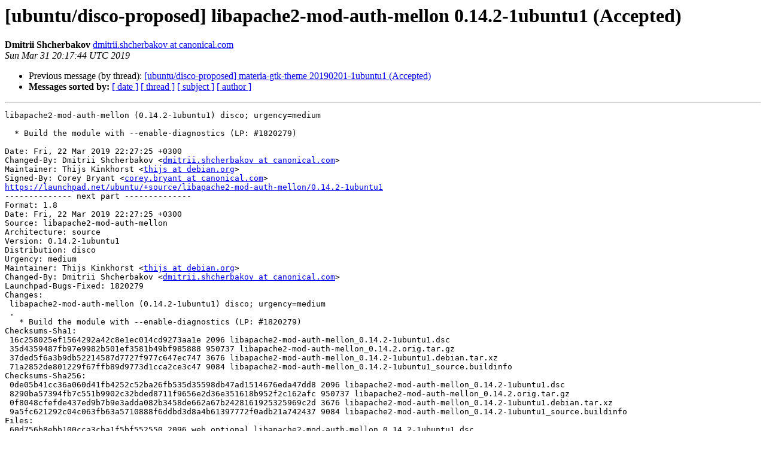

--- FILE ---
content_type: text/html
request_url: https://lists.ubuntu.com/archives/disco-changes/2019-March/009787.html
body_size: 1784
content:
<!DOCTYPE HTML PUBLIC "-//W3C//DTD HTML 4.01 Transitional//EN">
<HTML>
 <HEAD>
   <TITLE> [ubuntu/disco-proposed] libapache2-mod-auth-mellon 0.14.2-1ubuntu1 (Accepted)
   </TITLE>
   <LINK REL="Index" HREF="index.html" >
   <LINK REL="made" HREF="mailto:disco-changes%40lists.ubuntu.com?Subject=Re%3A%20%5Bubuntu/disco-proposed%5D%20libapache2-mod-auth-mellon%200.14.2-1ubuntu1%0A%20%28Accepted%29&In-Reply-To=%3C155406346474.598.9306343665943346345.launchpad%40loganberry.canonical.com%3E">
   <META NAME="robots" CONTENT="index,nofollow">
   <style type="text/css">
       pre {
           white-space: pre-wrap;       /* css-2.1, curent FF, Opera, Safari */
           }
   </style>
   <META http-equiv="Content-Type" content="text/html; charset=utf-8">
   <LINK REL="Previous"  HREF="009786.html">
   
 </HEAD>
 <BODY BGCOLOR="#ffffff">
   <H1>[ubuntu/disco-proposed] libapache2-mod-auth-mellon 0.14.2-1ubuntu1 (Accepted)</H1>
    <B>Dmitrii Shcherbakov</B> 
    <A HREF="mailto:disco-changes%40lists.ubuntu.com?Subject=Re%3A%20%5Bubuntu/disco-proposed%5D%20libapache2-mod-auth-mellon%200.14.2-1ubuntu1%0A%20%28Accepted%29&In-Reply-To=%3C155406346474.598.9306343665943346345.launchpad%40loganberry.canonical.com%3E"
       TITLE="[ubuntu/disco-proposed] libapache2-mod-auth-mellon 0.14.2-1ubuntu1 (Accepted)">dmitrii.shcherbakov at canonical.com
       </A><BR>
    <I>Sun Mar 31 20:17:44 UTC 2019</I>
    <P><UL>
        <LI>Previous message (by thread): <A HREF="009786.html">[ubuntu/disco-proposed] materia-gtk-theme 20190201-1ubuntu1 (Accepted)
</A></li>
        
         <LI> <B>Messages sorted by:</B> 
              <a href="date.html#9787">[ date ]</a>
              <a href="thread.html#9787">[ thread ]</a>
              <a href="subject.html#9787">[ subject ]</a>
              <a href="author.html#9787">[ author ]</a>
         </LI>
       </UL>
    <HR>  
<!--beginarticle-->
<PRE>libapache2-mod-auth-mellon (0.14.2-1ubuntu1) disco; urgency=medium

  * Build the module with --enable-diagnostics (LP: #1820279)

Date: Fri, 22 Mar 2019 22:27:25 +0300
Changed-By: Dmitrii Shcherbakov &lt;<A HREF="https://lists.ubuntu.com/mailman/listinfo/disco-changes">dmitrii.shcherbakov at canonical.com</A>&gt;
Maintainer: Thijs Kinkhorst &lt;<A HREF="https://lists.ubuntu.com/mailman/listinfo/disco-changes">thijs at debian.org</A>&gt;
Signed-By: Corey Bryant &lt;<A HREF="https://lists.ubuntu.com/mailman/listinfo/disco-changes">corey.bryant at canonical.com</A>&gt;
<A HREF="https://launchpad.net/ubuntu/+source/libapache2-mod-auth-mellon/0.14.2-1ubuntu1">https://launchpad.net/ubuntu/+source/libapache2-mod-auth-mellon/0.14.2-1ubuntu1</A>
-------------- next part --------------
Format: 1.8
Date: Fri, 22 Mar 2019 22:27:25 +0300
Source: libapache2-mod-auth-mellon
Architecture: source
Version: 0.14.2-1ubuntu1
Distribution: disco
Urgency: medium
Maintainer: Thijs Kinkhorst &lt;<A HREF="https://lists.ubuntu.com/mailman/listinfo/disco-changes">thijs at debian.org</A>&gt;
Changed-By: Dmitrii Shcherbakov &lt;<A HREF="https://lists.ubuntu.com/mailman/listinfo/disco-changes">dmitrii.shcherbakov at canonical.com</A>&gt;
Launchpad-Bugs-Fixed: 1820279
Changes:
 libapache2-mod-auth-mellon (0.14.2-1ubuntu1) disco; urgency=medium
 .
   * Build the module with --enable-diagnostics (LP: #1820279)
Checksums-Sha1:
 16c258025ef1564292a42c8e1ec014cd9273aa1e 2096 libapache2-mod-auth-mellon_0.14.2-1ubuntu1.dsc
 35d4359487fb97e9982b501ef3581b49bf985888 950737 libapache2-mod-auth-mellon_0.14.2.orig.tar.gz
 37ded5f6a3b9db52214587d7727f977c647ec747 3676 libapache2-mod-auth-mellon_0.14.2-1ubuntu1.debian.tar.xz
 71a2852de801229f67ffb89d9773d1cca2ce3c47 9084 libapache2-mod-auth-mellon_0.14.2-1ubuntu1_source.buildinfo
Checksums-Sha256:
 0de05b41cc36a060d41fb4252c52ba26fb535d35598db47ad1514676eda47dd8 2096 libapache2-mod-auth-mellon_0.14.2-1ubuntu1.dsc
 8290ba57394fb7c551b9902c32bded8711f9656e2d36e351618b952f2c162afc 950737 libapache2-mod-auth-mellon_0.14.2.orig.tar.gz
 0f8048cfefde437ed9b7b9e3adda082b3458de662a67b2428161925325969c2d 3676 libapache2-mod-auth-mellon_0.14.2-1ubuntu1.debian.tar.xz
 9a5fc621292c04c063fb63a5710888f6ddbd3d8a4b61397772f0adb21a742437 9084 libapache2-mod-auth-mellon_0.14.2-1ubuntu1_source.buildinfo
Files:
 60d756b8ebb100cca3cba1f5bf552550 2096 web optional libapache2-mod-auth-mellon_0.14.2-1ubuntu1.dsc
 0fe222274967a0db57cd86a03b915a6f 950737 web optional libapache2-mod-auth-mellon_0.14.2.orig.tar.gz
 fe1298ec71bec1f47791da5e4864eed3 3676 web optional libapache2-mod-auth-mellon_0.14.2-1ubuntu1.debian.tar.xz
 bf6cdb993a093882709e15ea859a4c5d 9084 web optional libapache2-mod-auth-mellon_0.14.2-1ubuntu1_source.buildinfo
</PRE>

<!--endarticle-->
    <HR>
    <P><UL>
        <!--threads-->
	<LI>Previous message (by thread): <A HREF="009786.html">[ubuntu/disco-proposed] materia-gtk-theme 20190201-1ubuntu1 (Accepted)
</A></li>
	
         <LI> <B>Messages sorted by:</B> 
              <a href="date.html#9787">[ date ]</a>
              <a href="thread.html#9787">[ thread ]</a>
              <a href="subject.html#9787">[ subject ]</a>
              <a href="author.html#9787">[ author ]</a>
         </LI>
       </UL>

<hr>
<a href="https://lists.ubuntu.com/mailman/listinfo/disco-changes">More information about the Disco-changes
mailing list</a><br>
</body></html>
